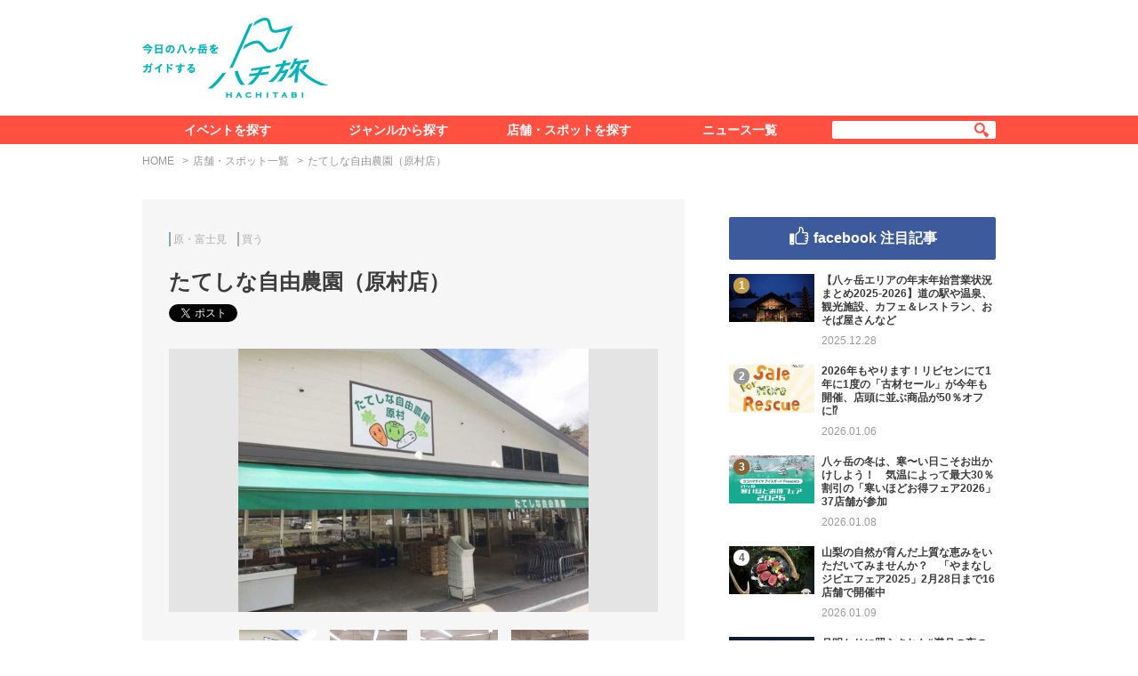

--- FILE ---
content_type: text/html; charset=UTF-8
request_url: https://8tabi.jp/spot/3058/
body_size: 6831
content:
<!DOCTYPE html>
<html lang="ja">
<head>
  <meta charset="utf-8">
  <title>たてしな自由農園（原村店） &#8211; 八ヶ岳をガイドする　ハチ旅</title>
  
  <meta name="description" content="八ヶ岳エコーライン沿いにあるお店です。採れたての”瑞々しくて美味しい”高原野菜を初め、原村や諏訪の地産野菜や果物などがあつまる直売所です。地酒、ワイン、チーズなどの名産品の品揃えも豊富なので、お土産探しにぴったり。野菜や花の苗もあるので、ガ…">
  <meta property="og:title" content="たてしな自由農園（原村店）">
  <meta property="og:description" content="八ヶ岳エコーライン沿いにあるお店です。採れたての”瑞々しくて美味しい”高原野菜を初め、原村や諏訪の地産野菜や果物などがあつまる直売所です。地酒、ワイン、チーズなどの名産品の品揃えも豊富なので、お土産探しにぴったり。野菜や花の苗もあるので、ガ…">
  <meta property="og:url" content="https://8tabi.jp/spot/3058/">
  <meta property="og:image" content="https://8tabi.jp/assets/uploads/2017/12/1.jpg">
  <meta property="og:site_name" content="八ヶ岳をガイドする　ハチ旅">
  <meta property="og:type" content="article">
  <meta name="twitter:site" content="八ヶ岳をガイドする　ハチ旅">
  <meta name="twitter:title" content="たてしな自由農園（原村店）">
  <meta name="twitter:description" content="八ヶ岳エコーライン沿いにあるお店です。採れたての”瑞々しくて美味しい”高原野菜を初め、原村や諏訪の地産野菜や果物などがあつまる直売所です。地酒、ワイン、チーズなどの名産品の品揃えも豊富なので、お土産探しにぴったり。野菜や花の苗もあるので、ガ…">
  <meta name="twitter:url" content="https://8tabi.jp/spot/3058/">
  <meta name="twitter:card" content="summary_large_image">
  <meta name="twitter:image" content="https://8tabi.jp/assets/uploads/2017/12/1.jpg">
<link rel='stylesheet' id='wp-block-library-css'  href='https://8tabi.jp/wp/wp-includes/css/dist/block-library/style.min.css?ver=5.5.7' type='text/css' media='all' />
<link rel='stylesheet' id='style-css'  href='https://8tabi.jp/assets/themes/8tabi/assets/css/style.min.css?20051521' type='text/css' media='all' />
<script type="application/ld+json">
{"@context":"http:\/\/schema.org","@type":"Place","name":"\u305f\u3066\u3057\u306a\u81ea\u7531\u8fb2\u5712\uff08\u539f\u6751\u5e97\uff09","description":"\u516b\u30f6\u5cb3\u30a8\u30b3\u30fc\u30e9\u30a4\u30f3\u6cbf\u3044\u306b\u3042\u308b\u304a\u5e97\u3067\u3059\u3002\u63a1\u308c\u305f\u3066\u306e\u201d\u745e\u3005\u3057\u304f\u3066\u7f8e\u5473\u3057\u3044\u201d\u9ad8\u539f\u91ce\u83dc\u3092\u521d\u3081\u3001\u539f\u6751\u3084\u8acf\u8a2a\u306e\u5730\u7523\u91ce\u83dc\u3084\u679c\u7269\u306a\u3069\u304c\u3042\u3064\u307e\u308b\u76f4\u58f2\u6240\u3067\u3059\u3002\u5730\u9152\u3001\u30ef\u30a4\u30f3\u3001\u30c1\u30fc\u30ba\u306a\u3069\u306e\u540d\u7523\u54c1\u306e\u54c1\u63c3\u3048\u3082\u8c4a\u5bcc\u306a\u306e\u3067\u3001\u304a\u571f\u7523\u63a2\u3057\u306b\u3074\u3063\u305f\u308a\u3002\u91ce\u83dc\u3084\u82b1\u306e\u82d7\u3082\u3042\u308b\u306e\u3067\u3001\u30ac\u30fc\u30c7\u30cb\u30f3\u30b0\u304c\u597d\u304d\u306a\u65b9\u306b\u3082\u30aa\u30b9\u30b9\u30e1\u3067\u3059\u3002","url":"https:\/\/8tabi.jp\/spot\/3058\/","address":"391-0111\r\n\u9577\u91ce\u770c\u8acf\u8a2a\u90e1\u539f\u6751\u4e0a\u91cc18101-1","telephone":"0266-74-174","photo":["https:\/\/8tabi.jp\/assets\/uploads\/2017\/12\/1.jpg","https:\/\/8tabi.jp\/assets\/uploads\/2017\/12\/2.jpg","https:\/\/8tabi.jp\/assets\/uploads\/2017\/12\/3.jpg","https:\/\/8tabi.jp\/assets\/uploads\/2017\/12\/4.jpg"],"geo":{"@type":"GeoCoordinates","latitude":"35.9686477","longitude":"138.24147429999994"}}
</script>
    <link rel="icon" href="https://8tabi.jp/assets/img/favicon.ico">
  <link rel="apple-touch-icon" href="https://8tabi.jp/assets/img/touch-icon.png">
    <script async='async' src='https://www.googletagservices.com/tag/js/gpt.js'></script>
  <script>
    var googletag = googletag || {};
    googletag.cmd = googletag.cmd || [];
  </script>
  <script>
    googletag.cmd.push(function() {
      googletag.defineSlot('/424397748/8tabi_side_1', [300, 250], 'div-gpt-ad-1533562293826-0').addService(googletag.pubads());
      googletag.defineSlot('/424397748/8tabi_side_2', [300, 60], 'div-gpt-ad-1533562293826-1').addService(googletag.pubads());
      googletag.pubads().enableSingleRequest();
      googletag.pubads().collapseEmptyDivs();
      googletag.enableServices();
    });
  </script>
</head>
<body class="">
  <div id="fb-root"></div>

  <div class="l-wrapper">
    <header class="l-header">
      <div class="l-header-inner">
        <h1 class="l-header-logo"><a href="https://8tabi.jp/"><img src="https://8tabi.jp/assets/themes/8tabi/assets/img/header/logo.png" alt="今日の八ヶ岳をガイドする　ハチ旅"></a></h1>
        <div class="l-header-banner">
          <script async src="//pagead2.googlesyndication.com/pagead/js/adsbygoogle.js"></script>
<!-- 8tabi_pc_header -->
<ins class="adsbygoogle"
     style="display:inline-block;width:728px;height:90px"
     data-ad-client="ca-pub-5189503215722807"
     data-ad-slot="3798840572"></ins>
<script>
(adsbygoogle = window.adsbygoogle || []).push({});
</script>        </div>
      </div>
    </header>

    <nav class="navigation">
      <div class="navigation-inner">
        <ul class="navigation-list">
          <li><a href="https://8tabi.jp/event/">イベントを探す</a></li>
          <li><a href="#" onclick="return false">ジャンルから探す</a>
            <ul class="navigation-child-list">
              <li><a href="https://8tabi.jp/genre/eat/"><span>食べる</span></a></li>
              <li><a href="https://8tabi.jp/genre/look/"><span>見る</span></a></li>
              <li><a href="https://8tabi.jp/genre/know/"><span>知る</span></a></li>
              <li><a href="https://8tabi.jp/genre/play/"><span>遊ぶ</span></a></li>
              <li><a href="https://8tabi.jp/feature/"><span>特集＆レポート</span></a></li>
            </ul>
          </li>
          <li><a href="https://8tabi.jp/spot/">店舗・スポットを探す</a></li>
          <li><a href="https://8tabi.jp/news/">ニュース一覧</a></li>
        </ul>
        <div class="navigation-search">
          <form method="get" action="https://8tabi.jp/search/" class="navigation-search-form">
            <input type="text" name="q" value="" class="navigation-search-input">
            <button type="submit" class="navigation-search-submit"></button>
          </form>
        </div>
      </div>
    </nav>

<div class="l-content">
  <div class="l-container">
    <ul class="breadcrumb">
      <li><a href="https://8tabi.jp/">HOME</a></li>
      <li><a href="https://8tabi.jp/spot/">店舗・スポット一覧</a></li>
      <li>たてしな自由農園（原村店）</li>
    </ul>
    <div class="l-columns">
      <main class="l-column-main--narrow">
        <article class="l-spot">
          <div class="l-spot-header">
            <div class="l-spot-meta">
              <ul class="l-spot-tags">
                <li><a href="https://8tabi.jp/area/hara-fujimi/" class="tag-area">原・富士見</a></li>                <li><a href="https://8tabi.jp/genre/buy/" class="tag-genre--buy">買う</a></li>              </ul>
            </div>
            <h2 class="l-spot-name">たてしな自由農園（原村店）</h2>
            <ul class="l-spot-sns social-buttons">
              <li><a href="http://twitter.com/share" class="twitter-share-button" data-text="" data-url="https://8tabi.jp/spot/3058/" data-lang="ja"></a></li>
              <li><div class="fb-like" data-href="https://8tabi.jp/spot/3058/" data-layout="button_count" data-share="true"></div></li>
              <li><a href="http://b.hatena.ne.jp/entry/https://8tabi.jp/spot/3058/" class="hatena-bookmark-button" data-hatena-bookmark-title="" data-hatena-bookmark-layout="standard" title="このエントリーをはてなブックマークに追加"></a></li>
            </ul>
          </div>
          <div class="l-spot-body">
            <div class="l-spot-slider js-spot-slider">
              <div class="l-spot-slider-body-container">
                <ul class="l-spot-slider-body js-spot-slider-body">
                  <li><a href="https://8tabi.jp/assets/uploads/2017/12/1.jpg"><img src="https://8tabi.jp/assets/uploads/2017/12/1-520x390.jpg" alt=""></a></li><li><a href="https://8tabi.jp/assets/uploads/2017/12/2.jpg"><img src="https://8tabi.jp/assets/uploads/2017/12/2-520x390.jpg" alt=""></a></li><li><a href="https://8tabi.jp/assets/uploads/2017/12/3.jpg"><img src="https://8tabi.jp/assets/uploads/2017/12/3-520x390.jpg" alt=""></a></li><li><a href="https://8tabi.jp/assets/uploads/2017/12/4.jpg"><img src="https://8tabi.jp/assets/uploads/2017/12/4-520x390.jpg" alt=""></a></li>                </ul>
              </div>
              <div class="l-spot-slider-thumbnail-container">
                <ul class="l-spot-slider-thumbnail js-spot-slider-thumbnail">
                  <li><img src="https://8tabi.jp/assets/uploads/2017/12/1-300x225.jpg" alt=""></li><li><img src="https://8tabi.jp/assets/uploads/2017/12/2-300x225.jpg" alt=""></li><li><img src="https://8tabi.jp/assets/uploads/2017/12/3-300x225.jpg" alt=""></li><li><img src="https://8tabi.jp/assets/uploads/2017/12/4-300x225.jpg" alt=""></li>                </ul>
              </div>
            </div>
            <div class="l-spot-description">
              <p>八ヶ岳エコーライン沿いにあるお店です。採れたての”瑞々しくて美味しい”高原野菜を初め、原村や諏訪の地産野菜や果物などがあつまる直売所です。地酒、ワイン、チーズなどの名産品の品揃えも豊富なので、お土産探しにぴったり。野菜や花の苗もあるので、ガーデニングが好きな方にもオススメです。</p>
            </div>
            <h3 class="l-spot-subheading heading-w-bd--left">
              <div class="heading-inner">
                <span>店舗・スポットデータ</span>
              </div>
            </h3>
            <div class="l-spot-data">
              <dl class="l-spot-data-list">
                <dt>住所</dt>
                <dd>391-0111<br />
長野県諏訪郡原村上里18101-1</dd><dt>電話番号</dt>
                <dd>0266-74-174</dd><dt>営業時間</dt>
                <dd> 9:00～17:30（冬期9:30～17:30）</dd><dt>定休日</dt>
                <dd>5～11月は無休、12～4月は水曜定休</dd><dt>駐車場</dt>
                <dd>あり</dd><dt>詳細ページ</dt>
                <dd><a href="http://www.tateshinafree.co.jp/haramura/" target="_blank">http://www.tateshinafree.co.jp/haramura/</a></dd>              </dl>
            </div>
            <div class="l-spot-map js-gmap" data-zoom="12" data-lat="35.9686477" data-lng="138.24147429999994"></div>
          </div>
        </article>

                        <section class="l-section">
  <div class="l-section-header">
    <h2 class="l-section-heading heading-w-bd--spot">
      <div class="heading-inner"><span>同じエリアのイベント</span></div>
    </h2>
  </div>
  <div class="l-section-body">
    <ul class="l-panel-list--3column js-equalHeight-list" data-column="3" data-target=".panel--md">
      <li>
        <div class="panel--md panel--event">
  <div class="panel-image">
    <a href="https://8tabi.jp/event/13735/" style="background-image: url(https://8tabi.jp/assets/uploads/2021/11/image0-300x229.jpeg);"></a>
  </div>
  <div class="panel-text">
    <div class="panel-meta">
      <div class="panel-date">2021.11.22</div>
    </div>
    <div class="panel-title">
      <a href="https://8tabi.jp/event/13735/"><small>～八ヶ岳 森のライブ～</small><br>Shinri Tanaka QUARTET ‘Sierra Leone‘</a>
    </div>
    <ul class="panel-period">
      <li>2021.12.05</li>    </ul>  </div>
  <div class="panel-countdown is-event-end">開催終了</div></div>
      </li><li>
        <div class="panel--md panel--event">
  <div class="panel-image">
    <a href="https://8tabi.jp/event/4918/" style="background-image: url(https://8tabi.jp/assets/uploads/2018/05/180519seven_01-1-300x300.jpg);"></a>
  </div>
  <div class="panel-text">
    <div class="panel-meta">
      <div class="panel-date">2018.05.19</div>
    </div>
    <div class="panel-title">
      <a href="https://8tabi.jp/event/4918/">2018 SEVEN DAY Brunch Meeting in 八ヶ岳</a>
    </div>
    <ul class="panel-period">
      <li>2018.05.27</li>    </ul>  </div>
  <div class="panel-countdown is-event-end">開催終了</div></div>
      </li><li>
        <div class="panel--md panel--event">
  <div class="panel-image">
    <a href="https://8tabi.jp/event/13262/" style="background-image: url(https://8tabi.jp/assets/uploads/2021/07/179075969_3915410768540876_4610470113610472498_n-211x300.jpg);"></a>
  </div>
  <div class="panel-text">
    <div class="panel-meta">
      <div class="panel-date">2021.07.12</div>
    </div>
    <div class="panel-title">
      <a href="https://8tabi.jp/event/13262/">八ヶ岳マルシェ＠原村</a>
    </div>
    <ul class="panel-period">
      <li>2021.06.20 - 2021.10.17</li>    </ul>  </div>
  <div class="panel-countdown is-event-end">開催終了</div></div>
      </li>    </ul>
  </div>
</section>        <section class="l-section">
  <div class="l-section-header">
    <h2 class="l-section-heading heading-w-bd--news">
      <div class="heading-inner"><span>このエリアの最新ニュース</span></div>
    </h2>
  </div>
  <div class="l-section-body">
    <ul class="l-panel-list--3column js-equalHeight-list" data-column="3" data-target=".panel--md">
      <li>
        <div class="panel--md panel--news">
  <div class="panel-image">
    <a href="https://8tabi.jp/news/18617/" style="background-image: url(https://8tabi.jp/assets/uploads/2020/09/200928panorama_03-300x200.jpg);"></a>
  </div>
  <div class="panel-text">
    <div class="panel-meta">
      <div class="panel-date">2025.12.27</div>
    </div>
    <div class="panel-title">
      <a href="https://8tabi.jp/news/18617/">16年連続で晴天！　初富士・初日の出をスキー場の山頂で楽しむゴンドラ️＆リフト、元旦限定で運行</a>
    </div>
      </div>
  <div class="panel-genre color-genre--climbing">散策・登山</div></div>
      </li><li>
        <div class="panel--md panel--news">
  <div class="panel-image">
    <a href="https://8tabi.jp/news/18562/" style="background-image: url(https://8tabi.jp/assets/uploads/2025/12/kidspark_photo1-300x200.jpg);"></a>
  </div>
  <div class="panel-text">
    <div class="panel-meta">
      <div class="panel-date">2025.12.10</div>
    </div>
    <div class="panel-title">
      <a href="https://8tabi.jp/news/18562/">清里から蓼科まで4つのスキー場の“シーズンイン特集”、冬の晴天率80％以上の八ヶ岳エリアで遊ぼう！</a>
    </div>
      </div>
  <div class="panel-genre color-genre--stay">泊まる</div></div>
      </li><li>
        <div class="panel--md panel--news">
  <div class="panel-image">
    <a href="https://8tabi.jp/news/18533/" style="background-image: url(https://8tabi.jp/assets/uploads/2025/11/201005_kougen_cat_04-300x169.jpg);"></a>
  </div>
  <div class="panel-text">
    <div class="panel-meta">
      <div class="panel-date">2025.11.30</div>
    </div>
    <div class="panel-title">
      <a href="https://8tabi.jp/news/18533/">【八ヶ岳の今旬をお届け】稲作の限界標高・八ヶ岳高原で育てられた絶品のブランド米「千にひとつ」数量限定販売</a>
    </div>
      </div>
  <div class="panel-genre color-genre--buy">買う</div></div>
      </li>    </ul>
  </div>
</section>        <section class="l-section">
  <div class="l-section-header">
    <h2 class="l-section-heading heading-w-bd--spot">
      <div class="heading-inner"><span>近くの店舗・スポット</span></div>
    </h2>
  </div>
  <div class="l-section-body">
    <ul class="l-panel-list--5column">
      <li>
        <div class="panel--shop">
          <div class="panel-image">
            <a href="https://8tabi.jp/spot/5922/" style="background-image: url(https://8tabi.jp/assets/uploads/2018/08/IMG_4108-300x225.png);"></a>
          </div>
          <div class="panel-text">
            <div class="panel-title">
              <a href="https://8tabi.jp/spot/5922/">たてしな自由農園 808 Kitchen &#038; Table</a>
            </div>
          </div>
        </div>
      </li>    </ul>
  </div>
</section>
      </main>
      <div class="l-column-sub">
        
<div class="l-banner">
  <div id='div-gpt-ad-1533562293826-0'>
  <script>
  googletag.cmd.push(function() { googletag.display('div-gpt-ad-1533562293826-0'); });
  </script>
  </div>
  </div>


<section class="facebook-ranking">
  <h2 class="facebook-ranking-heading">facebook 注目記事</h2>
  <div class="facebook-ranking-body">
    <ol class="facebook-ranking-list">
      <li>
        <div class="facebook-ranking-row">
          <div class="facebook-ranking-image">
            <div class="facebook-ranking-image-inner">
              <a href="https://8tabi.jp/news/18615/" style="background-image: url(https://8tabi.jp/assets/uploads/2023/12/231204rockbeer_05-300x201.jpg);"></a>
            </div>
          </div>
          <div class="facebook-ranking-text">
            <div class="facebook-ranking-title"><a href="https://8tabi.jp/news/18615/">【八ヶ岳エリアの年末年始営業状況まとめ2025-2026】道の駅や温泉、観光施設、カフェ＆レストラン、おそば屋さんなど</a></div>
            <div class="facebook-ranking-meta">
              <div class="facebook-ranking-date">2025.12.28</div>
              <div class="facebook-ranking-like"><div class="fb-like" data-href="https://8tabi.jp/news/18615/" data-layout="button_count"></div></div>
            </div>
          </div>
        </div>
      </li><li>
        <div class="facebook-ranking-row">
          <div class="facebook-ranking-image">
            <div class="facebook-ranking-image-inner">
              <a href="https://8tabi.jp/news/18626/" style="background-image: url(https://8tabi.jp/assets/uploads/2026/01/56a536e05be32ce49be79c2eb8912233-300x197.jpg);"></a>
            </div>
          </div>
          <div class="facebook-ranking-text">
            <div class="facebook-ranking-title"><a href="https://8tabi.jp/news/18626/">2026年もやります！リビセンにて1年に1度の「古材セール」が今年も開催、店頭に並ぶ商品が50％オフに⁉︎</a></div>
            <div class="facebook-ranking-meta">
              <div class="facebook-ranking-date">2026.01.06</div>
              <div class="facebook-ranking-like"><div class="fb-like" data-href="https://8tabi.jp/news/18626/" data-layout="button_count"></div></div>
            </div>
          </div>
        </div>
      </li><li>
        <div class="facebook-ranking-row">
          <div class="facebook-ranking-image">
            <div class="facebook-ranking-image-inner">
              <a href="https://8tabi.jp/news/18631/" style="background-image: url(https://8tabi.jp/assets/uploads/2026/01/ac04eb724f3501740bdb7fb0038837c5-300x170.jpg);"></a>
            </div>
          </div>
          <div class="facebook-ranking-text">
            <div class="facebook-ranking-title"><a href="https://8tabi.jp/news/18631/">八ヶ岳の冬は、寒〜い日こそお出かけしよう！　気温によって最大30％割引の「寒いほどお得フェア2026」37店舗が参加</a></div>
            <div class="facebook-ranking-meta">
              <div class="facebook-ranking-date">2026.01.08</div>
              <div class="facebook-ranking-like"><div class="fb-like" data-href="https://8tabi.jp/news/18631/" data-layout="button_count"></div></div>
            </div>
          </div>
        </div>
      </li><li>
        <div class="facebook-ranking-row">
          <div class="facebook-ranking-image">
            <div class="facebook-ranking-image-inner">
              <a href="https://8tabi.jp/news/18641/" style="background-image: url(https://8tabi.jp/assets/uploads/2026/01/yamanashijibie_kv_a_wide_image-300x225.jpg);"></a>
            </div>
          </div>
          <div class="facebook-ranking-text">
            <div class="facebook-ranking-title"><a href="https://8tabi.jp/news/18641/">山梨の自然が育んだ上質な恵みをいただいてみませんか？　「やまなしジビエフェア2025」2月28日まで16店舗で開催中</a></div>
            <div class="facebook-ranking-meta">
              <div class="facebook-ranking-date">2026.01.09</div>
              <div class="facebook-ranking-like"><div class="fb-like" data-href="https://8tabi.jp/news/18641/" data-layout="button_count"></div></div>
            </div>
          </div>
        </div>
      </li><li>
        <div class="facebook-ranking-row">
          <div class="facebook-ranking-image">
            <div class="facebook-ranking-image-inner">
              <a href="https://8tabi.jp/news/18613/" style="background-image: url(https://8tabi.jp/assets/uploads/2024/11/241122moonlight_03-300x200.jpg);"></a>
            </div>
          </div>
          <div class="facebook-ranking-text">
            <div class="facebook-ranking-title"><a href="https://8tabi.jp/news/18613/">月明かりに照らされた“満月の夜の森”を散策してみない？　「ムーンライトハイキング」in清泉寮</a></div>
            <div class="facebook-ranking-meta">
              <div class="facebook-ranking-date">2025.12.22</div>
              <div class="facebook-ranking-like"><div class="fb-like" data-href="https://8tabi.jp/news/18613/" data-layout="button_count"></div></div>
            </div>
          </div>
        </div>
      </li><li>
        <div class="facebook-ranking-row">
          <div class="facebook-ranking-image">
            <div class="facebook-ranking-image-inner">
              <a href="https://8tabi.jp/news/18617/" style="background-image: url(https://8tabi.jp/assets/uploads/2020/09/200928panorama_03-300x200.jpg);"></a>
            </div>
          </div>
          <div class="facebook-ranking-text">
            <div class="facebook-ranking-title"><a href="https://8tabi.jp/news/18617/">16年連続で晴天！　初富士・初日の出をスキー場の山頂で楽しむゴンドラ️＆リフト、元旦限定で運行</a></div>
            <div class="facebook-ranking-meta">
              <div class="facebook-ranking-date">2025.12.27</div>
              <div class="facebook-ranking-like"><div class="fb-like" data-href="https://8tabi.jp/news/18617/" data-layout="button_count"></div></div>
            </div>
          </div>
        </div>
      </li><li>
        <div class="facebook-ranking-row">
          <div class="facebook-ranking-image">
            <div class="facebook-ranking-image-inner">
              <a href="https://8tabi.jp/news/18623/" style="background-image: url(https://8tabi.jp/assets/uploads/2026/01/DSC_6033-300x200.jpg);"></a>
            </div>
          </div>
          <div class="facebook-ranking-text">
            <div class="facebook-ranking-title"><a href="https://8tabi.jp/news/18623/">2026年 明けましておめでとうございます</a></div>
            <div class="facebook-ranking-meta">
              <div class="facebook-ranking-date">2026.01.05</div>
              <div class="facebook-ranking-like"><div class="fb-like" data-href="https://8tabi.jp/news/18623/" data-layout="button_count"></div></div>
            </div>
          </div>
        </div>
      </li>    </ol>
    <p class="facebook-ranking-notice">過去1か月にシェアされた数をランキングにしています</p>
  </div>
</section>
<div class="l-banner">
  <div id='div-gpt-ad-1533562293826-1'>
  <script>
  googletag.cmd.push(function() { googletag.display('div-gpt-ad-1533562293826-1'); });
  </script>
  </div>
  </div>

<div class="l-banner">
  <script async src="//pagead2.googlesyndication.com/pagead/js/adsbygoogle.js"></script>
<!-- 8tabi_side_large -->
<ins class="adsbygoogle"
     style="display:inline-block;width:300px;height:600px"
     data-ad-client="ca-pub-5189503215722807"
     data-ad-slot="5825473779"></ins>
<script>
(adsbygoogle = window.adsbygoogle || []).push({});
</script></div>      </div>
    </div>
  </div>
</div>


    <a href="#" class="back-to-top js-pagetop"></a>

    <footer class="l-footer">
      <div class="l-footer-inner">
        <h1 class="l-footer-logo"><a href="https://8tabi.jp/"><img src="https://8tabi.jp/assets/themes/8tabi/assets/img/footer/logo.png" alt="今日の八ヶ岳をガイドする　ハチ旅"></a></h1>
        <div class="l-footer-menu-container">
          <dl class="l-footer-menu--has-child">
            <dt><a href="https://8tabi.jp/event/">イベントを探す</a></dt>
            <dd>
            </dd>
          </dl>
          <dl class="l-footer-menu--has-child">
            <dt><a href="#" onclick="return false;">ジャンルから探す</a></dt>
            <dd>
              <ul class="l-footer-menu--child">
                <li><a href="https://8tabi.jp/genre/eat/">食べる</a></li>
                <li><a href="https://8tabi.jp/genre/look/">見る</a></li>
                <li><a href="https://8tabi.jp/genre/know/">知る</a></li>
                <li><a href="https://8tabi.jp/genre/play/">遊ぶ</a></li>
                <li><a href="https://8tabi.jp/feature/">特集＆レポート</a></li>
              </ul>
            </dd>
          </dl>
          <dl class="l-footer-menu--has-child">
            <dt><a href="https://8tabi.jp/spot/">店舗・スポットを探す</a></dt>
            <dd>
            </dd>
          </dl>
          <ul class="l-footer-menu">
            <li><a href="https://8tabi.jp/news/">ニュース一覧</a></li>
            <li><a href="https://8tabi.jp/about/">ハチ旅について</a></li>
                        <li><a href="https://8tabi.jp/contact/">お問い合わせ</a></li>
            <li><a href="https://8tabi.jp/advertisement/">広告のご案内</a></li>
          </ul>
        </div>
                <ul class="l-footer-sns">
          <li><a href="https://twitter.com/8tabi_jp" target="_blank" class="l-footer-sns--twitter"></a></li>
          <li><a href="https://www.facebook.com/8tabi/" target="_blank" class="l-footer-sns--facebook"></a></li>
        </ul>
      </div>
      <div class="l-footer-copyright">copyright &copy; ハチ旅 All Rights Reserved.</div>
    </footer>

  </div>

  <div class="l-header--fixed js-fixed-header">
    <div class="l-header-inner">
      <h1 class="l-header-logo"><a href="https://8tabi.jp/"><img src="https://8tabi.jp/assets/themes/8tabi/assets/img/header/fixed_logo.png" alt="今日の八ヶ岳をガイドする　ハチ旅"></a></h1>
      <ul class="navigation-list--fixed">
        <li><a href="https://8tabi.jp/event/">イベントを探す</a></li>
        <li><a href="#" onclick="return false;">ジャンルから探す</a>
          <ul class="navigation-child-list">
            <li><a href="https://8tabi.jp/genre/eat/"><span>食べる</span></a></li>
            <li><a href="https://8tabi.jp/genre/look/"><span>見る</span></a></li>
            <li><a href="https://8tabi.jp/genre/know/"><span>知る</span></a></li>
            <li><a href="https://8tabi.jp/genre/play/"><span>遊ぶ</span></a></li>
            <li><a href="https://8tabi.jp/feature/"><span>特集＆レポート</span></a></li>
          </ul>
        </li>
        <li><a href="https://8tabi.jp/spot/">店舗・スポットを探す</a></li>
        <li><a href="https://8tabi.jp/news/">ニュース一覧</a></li>
      </ul>
          </div>
  </div>

  <script>
  ! function(d, s, id) {
    var js, fjs = d.getElementsByTagName(s)[0],
      p = /^http:/.test(d.location) ? 'http' : 'https';
    if (!d.getElementById(id)) {
      js = d.createElement(s);
      js.id = id;
      js.src = p + '://platform.twitter.com/widgets.js';
      fjs.parentNode.insertBefore(js, fjs);
    }
  }(document, 'script', 'twitter-wjs');
  </script>
  <script async defer crossorigin="anonymous" src="https://connect.facebook.net/ja_JP/sdk.js#xfbml=1&version=v8.0&appId=459377164432163"></script>
  <script type="text/javascript" src="https://b.st-hatena.com/js/bookmark_button.js" charset="utf-8" async="async"></script>

<script type='text/javascript' src='https://maps.googleapis.com/maps/api/js?key=AIzaSyAmPYjb-icoK-wkc6707fn4IWkGZuoEcGU' id='gmaps-js'></script>
<script type='text/javascript' src='https://8tabi.jp/assets/themes/8tabi/assets/js/libs.min.js?17062612' id='libs-js'></script>
<script type='text/javascript' src='https://8tabi.jp/assets/themes/8tabi/assets/js/script.min.js?19042921' id='script-js'></script>
<script>
  (function(i,s,o,g,r,a,m){i['GoogleAnalyticsObject']=r;i[r]=i[r]||function(){
  (i[r].q=i[r].q||[]).push(arguments)},i[r].l=1*new Date();a=s.createElement(o),
  m=s.getElementsByTagName(o)[0];a.async=1;a.src=g;m.parentNode.insertBefore(a,m)
  })(window,document,'script','https://www.google-analytics.com/analytics.js','ga');
  ga('create', 'UA-101876477-1', 'auto', {'useAmpClientId': true});
  ga('send', 'pageview');
</script>


</body>
</html>


--- FILE ---
content_type: text/html; charset=utf-8
request_url: https://www.google.com/recaptcha/api2/aframe
body_size: 269
content:
<!DOCTYPE HTML><html><head><meta http-equiv="content-type" content="text/html; charset=UTF-8"></head><body><script nonce="GvFGKY9bWiEg0OS49LJcWQ">/** Anti-fraud and anti-abuse applications only. See google.com/recaptcha */ try{var clients={'sodar':'https://pagead2.googlesyndication.com/pagead/sodar?'};window.addEventListener("message",function(a){try{if(a.source===window.parent){var b=JSON.parse(a.data);var c=clients[b['id']];if(c){var d=document.createElement('img');d.src=c+b['params']+'&rc='+(localStorage.getItem("rc::a")?sessionStorage.getItem("rc::b"):"");window.document.body.appendChild(d);sessionStorage.setItem("rc::e",parseInt(sessionStorage.getItem("rc::e")||0)+1);localStorage.setItem("rc::h",'1768775631348');}}}catch(b){}});window.parent.postMessage("_grecaptcha_ready", "*");}catch(b){}</script></body></html>